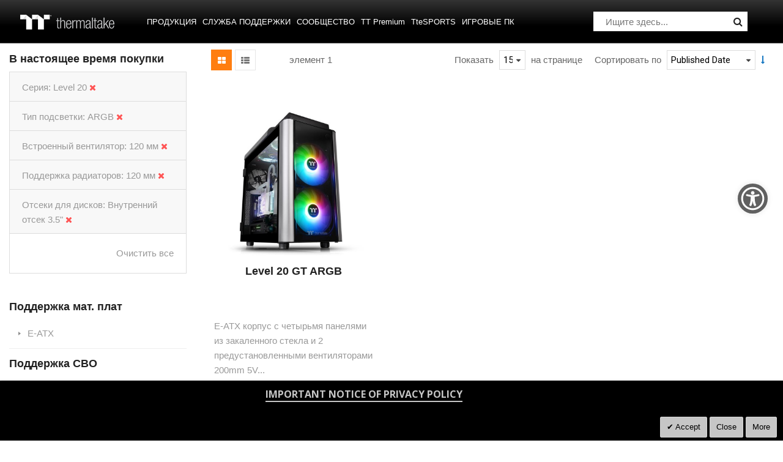

--- FILE ---
content_type: application/javascript
request_url: https://ru.thermaltake.com/static/frontend/Sm/destino/ru_RU/Sm_Destino/js/yttheme.min.js
body_size: 1436
content:
define(["jquery"],function($){$(document).ready(function(){$('body').bind('touchstart',function(){});$('#yt-totop').click(function(){$('body,html').animate({scrollTop:0},800);return false;});$window=$(window);if($('.ontop_element').length){menu_offset_top=$('.ontop_element').offset().top;function processScroll(){var scrollTop=$window.scrollTop();if(scrollTop>=menu_offset_top){$('.ontop_element').addClass('menu-on-top');$('body').addClass('body-on-top');}else if(scrollTop<=menu_offset_top){$('.ontop_element').removeClass('menu-on-top');$('body').removeClass('body-on-top');}}
processScroll();$window.scroll(function(){processScroll();});}
var limit;limit=6;var i;i=0;var items;items=$('.block-menu .block-content ul > li').length;$('.block-menu .block-content ul > li.all-categories > a.show_more').click(function(){$('.block-menu .block-content ul > li.hidden-item').slideDown(200).addClass('active');$(this).css({'display':'none'});$('.block-menu .block-content ul > li.all-categories > a.close_more').css({'display':'block'})});$('.block-menu .block-content ul > li.all-categories > a.close_more').click(function(){$('.block-menu .block-content ul > li.hidden-item').slideUp(200).removeClass('active');$(this).css({'display':'none'});$('.block-menu .block-content ul > li.all-categories > a.show_more').css({'display':'block'})});$('#btn-header-sidebar').click(function(){$('body').toggleClass('active-header-sidebar');});});});